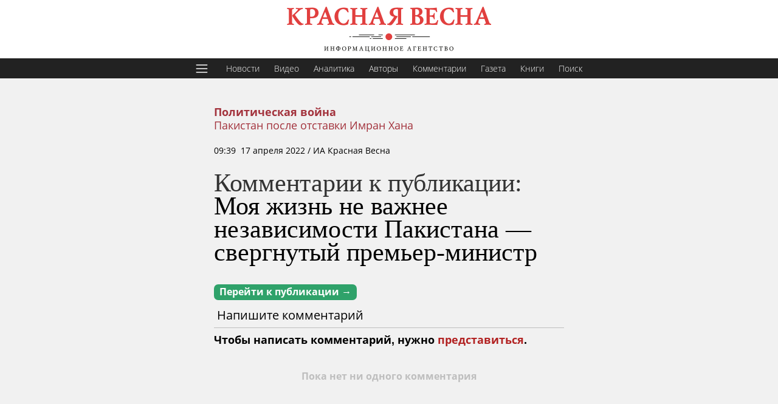

--- FILE ---
content_type: text/html; charset=utf-8
request_url: https://rossaprimavera.ru/comments/news/e164b320
body_size: 26742
content:
<!DOCTYPE html>
<html lang="ru">
<title>Комментарии к публикации: Моя жизнь не важнее независимости Пакистана&nbsp;— свергнутый премьер-министр | ИА Красная Весна</title>
<meta charset="utf-8">
<meta content="width=device-width, initial-scale=1, minimum-scale=1, maximum-scale=6" name="viewport">
<meta name="theme-color" content="#C0392B">
<link rel="stylesheet" href="/static/css/stretch.css?040a6a422fe1199fc33661975d4e34f1">
<meta name="telegram:channel" content="@rossa_primavera">
<link rel="shortcut icon" href="https://rossaprimavera.ru/static/img/favicon.svg" type="image/svg">
<meta name="description" content="Комментарии к публикации: Моя жизнь не важнее независимости Пакистана&nbsp;— свергнутый премьер-министр">
<meta property="og:type" content="article">
<meta property="og:locale" content="ru_RU">
<meta property="og:title" content="Комментарии к публикации: Моя жизнь не важнее независимости Пакистана&nbsp;— свергнутый премьер-министр">
<meta property="og:url" content="https://rossaprimavera.ru/comments/news/e164b320">
<meta property="og:description" content="Комментарии к публикации: Моя жизнь не важнее независимости Пакистана&nbsp;— свергнутый премьер-министр">
<meta property="og:image" content="">
<meta property="og:site_name" content="Красная весна">
<meta property="twitter:title" content="Комментарии к публикации: Моя жизнь не важнее независимости Пакистана&nbsp;— свергнутый премьер-министр">
<meta property="twitter:description" content="Комментарии к публикации: Моя жизнь не важнее независимости Пакистана&nbsp;— свергнутый премьер-министр">
<meta property="twitter:site" content="@rossaprimavera">
<meta property="twitter:url" content="https://rossaprimavera.ru/comments/news/e164b320">
<meta property="twitter:card" content="summary_large_image">
<meta property="twitter:image" content="">
<link rel="image_src" href="">
<link rel="canonical" href="https://rossaprimavera.ru/comments/news/e164b320">
<meta property="yandex_recommendations_kill" content="1"/>
<script>window.yaContextCb=window.yaContextCb||[]</script>
<script src="https://yandex.ru/ads/system/context.js"></script>


<header class="header classic">
    <a href="/" rel="home" class="logo" title="Главная"><img alt="Главная" src="[data-uri]"></a>
</header>
<ul class="menu top" style="margin-bottom: -1px">
    <li>
        <button id="hamburger">
            <svg style="fill: #fff; width: 24px; height: 24px;" viewBox="0 0 28 28" xmlns="http://www.w3.org/2000/svg"><path d="M3 7C3 6.44771 3.44772 6 4 6H24C24.5523 6 25 6.44771 25 7C25 7.55229 24.5523 8 24 8H4C3.44772 8 3 7.55229 3 7Z"/><path d="M3 14C3 13.4477 3.44772 13 4 13H24C24.5523 13 25 13.4477 25 14C25 14.5523 24.5523 15 24 15H4C3.44772 15 3 14.5523 3 14Z"/><path d="M4 20C3.44772 20 3 20.4477 3 21C3 21.5523 3.44772 22 4 22H24C24.5523 22 25 21.5523 25 21C25 20.4477 24.5523 20 24 20H4Z"/></svg>
        </button>
    </li>
    <li style="margin-left: 6px"><a href="/feed/news" title="Новости">Новости</a></li>
    <li><a href="/feed/video" title="Видео">Видео</a></li>
    <li><a href="/feed/analytics" title="Аналитика">Аналитика</a></li>
    <li><a href="/authors" title="Авторы">Авторы</a></li>
    <li><a href="/feed/comments" title="Комментарии">Комментарии</a></li>
    <!--<li><a href="/feed/online" title="Онлайн">Онлайн</a></li>-->
    <li><a href="/gazeta?utm_source=top_menu" title="Газета">Газета</a></li>
    <li><a href="https://knigi.ecc.ru/" title="Книги">Книги</a></li>
    <li><a href="/search" title="Поиск">Поиск</a></li>
</ul>

<button id="big_menu_button" style="display: none" class="fly_button" type="button" title="Меню" aria-label="Меню" aria-controls="sidebar" aria-expanded="false"></button>

<div class="wrapper feed flex site-width" style="flex-direction: column;align-items: center; max-width: 100%">
    <main class="article_block">
        <article class="widget article" id="/news/e164b320" style="background: none; padding: 0; box-shadow: none;">
            <div class="head">
    <div style="max-width: calc(100% - 66px)">
        <ol>
            <li style="font-weight: bold">
                <a class="wars" href="/feed/politicheskaya-voyna">Политическая война</a>
                
            </li>
            <li>
                <a class="subject" href="/feed/pakistan-posle-otstavki-imran-hana">Пакистан после отставки Имран Хана</a>
            </li>
        </ol>
        
        <div class="meta" data-ts="1650177590">
    
    <a class="classic_place" href="/feed/karachi">Карачи, </a><time datetime="2022-04-17T09:39+03:00">09:39&nbsp;&nbsp;17 апреля 2022</time><span> <span class="mobidden">/ ИА Красная Весна</span></span>
    
</div>

    </div>
</div>
            <div class="body requested" data-status="published" data-draft="" data-gazeta="" data-online="" data-link="/news/e164b320" data-title="Моя жизнь не важнее независимости Пакистана — свергнутый премьер-министр" id="body">
                <h1>Комментарии к публикации: <a href="/news/e164b320">Моя жизнь не важнее независимости Пакистана&nbsp;— свергнутый премьер-министр</a></h1>
                <a class="sidebar_caption art_bar green" style="padding: 3px 9px; border-radius: 7px" href="/news/e164b320">Перейти к публикации &rarr;</a>
            </div>
            <div>
                <div style="border-bottom: 1px solid #bebebe;padding: 10px 5px;font-size: 20px">Напишите комментарий</div>
                <div id="comments_container">
                    


<div class="add_comment_component">
    <div style="font-weight: bold; font-size: 18px; margin-top: 10px">Чтобы написать комментарий, нужно <a style="color: firebrick" href="javascript:login()">представиться</a>.</div>
</div>



<div class="empty_comments">Пока нет ни одного комментария</div>


                </div>
            </div>
        </article>
    </main>
</div>
<script>
    window.yaContextCb.push(()=>{
        Ya.Context.AdvManager.render({
            "blockId": "R-A-2405454-10",
            "type": "floorAd",
            "platform": "touch"
        })
    })

    //    <!-- Yandex.RTB R-A-2405454-11 -->
    window.yaContextCb.push(()=>{
        Ya.Context.AdvManager.render({
            "blockId": "R-A-2405454-11",
            "type": "floorAd",
            "platform": "desktop"
        })
    })
    setTimeout(function() {
        document.querySelectorAll('body > div').forEach(function (el) {
            if (el.style && el.style['z-index']) {
                console.log(el.style['z-index'])
                el.style['z-index'] = 19
                console.log(el.style['z-index'])

            }
        })
    }, 5000)
</script>
<footer style="background: #222; color: #fff; margin-top: 40px; padding: 20px; position: relative; z-index: 20; text-align: left;" class="classic">
    <div style="margin: auto; max-width: 1140px">
        <p style="margin-top: 20px">2026 © ИА Красная Весна</p>
        <p>Свидетельства о регистрации СМИ:<br>
        • ЭЛ № ФС 77-84377 от 16.01.2023<br>
        • ИА № ФС 77-67948 от 6.12.2016<br>
        выданы Федеральной службой по надзору в сфере связи, информационных технологий и массовых коммуникаций (Роскомнадзор).</p>
        <p>Настоящий ресурс содержит материалы 18+</p>
        <a style="color:#fff; text-decoration: underline" href="/about">О редакции и правовая информация</a>
        <div id="footer_miss" class="misspelling" style="color: #fff" hidden>Нашли ошибку? Выделите ее, <br class="mobonly">нажмите <a href="javascript:send_miss()" style="color: #fff; text-decoration: underline">СЮДА</a> или CTRL+ENTER</div>
            <p style="margin-top: 20px"><a href="https://www.liveinternet.ru/click" target="_blank"><img src="https://counter.yadro.ru/logo?45.6" title="LiveInternet" alt="" style="min-width: initial; border:0" width="31" height="31"/></a></p>
    </div>
</footer>
<div id="menu_background"></div>
<div id="big_menu" hidden>
    <div id="users_info" style="font-size: 24px;padding: 20px;display: flex;align-items: center;margin-top: 40px;padding-top: 0">

        <div id="userpic" style="width: 64px; height: 64px; float: left; margin-right: 10px;">
            <svg version="1.1" xmlns="http://www.w3.org/2000/svg" xmlns:xlink="http://www.w3.org/1999/xlink" width="64px" height="64px" viewBox="0,0,256,256"><g fill="#8b8b8b" fill-rule="nonzero" stroke="none" stroke-width="1" stroke-linecap="butt" stroke-linejoin="miter" stroke-miterlimit="10" stroke-dasharray="" stroke-dashoffset="0" font-family="none" font-weight="none" font-size="none" text-anchor="none" style="mix-blend-mode: normal"><g transform="scale(5.12,5.12)"><path d="M41,4h-32c-2.76,0 -5,2.24 -5,5v32c0,2.03 1.22,3.79 2.96,4.57c0.62,0.27 1.31,0.43 2.04,0.43h32c0.73,0 1.42,-0.16 2.04,-0.43c1.74,-0.78 2.96,-2.54 2.96,-4.57v-32c0,-2.76 -2.24,-5 -5,-5zM20.87,34.44c0.17,-1.34 0.09,-2.23 0.09,-3.49c-0.63,-0.36 -1.8,-2.41 -1.98,-4.11c-0.45,0 -1.26,-0.45 -1.44,-2.33c-0.18,-0.98 0.36,-1.52 0.63,-1.7c-1.62,-6.17 -0.72,-11.63 6.74,-11.81c1.89,0 3.33,0.54 3.78,1.52c5.48,0.72 3.86,8.05 3.05,10.38c0.27,0.18 0.72,0.72 0.63,1.7c-0.18,1.79 -0.99,2.33 -1.44,2.33c-0.18,1.79 -1.26,3.75 -1.89,4.11c0,1.17 0,2.15 0.09,3.49c1.46,3.76 10.52,2.95 11.74,9.47h-31.74c1.23,-6.52 10.37,-5.72 11.74,-9.56z"></path></g></g></svg>
        </div>
        <div id="login_btns">
            <p style="margin-top: 0"><a id="login" style="color: #a3333d;padding: 0;" href="javascript:login()">Войти</a></p>
        </div>
    </div>
    <div style="font-size: 24px; padding: 20px; margin-top: 40px; padding-top: 0">Новости</div>
    <div class="relevant" style="padding: 20px; margin-top: 0; padding-top: 0">
        <div class="hub_feed" style="padding-right: 0">
    <div class="item">
        <div class="meta"><span class=""></span> <span class="tag">11:42&nbsp;&nbsp;29 января 2026 г.</span> </div>
        <div class="title">
            <a href="/news/c8b81d30" >В Таиланде разбился военный самолет</a>
        </div>
    </div>
    <div class="item">
        <div class="meta"><span class=""></span> <span class="tag">11:42&nbsp;&nbsp;29 января 2026 г.</span> </div>
        <div class="title">
            <a href="/news/96ab8bb4" >Киев не готов к конструктивным мирным переговорам</a>
        </div>
    </div>
    <div class="item">
        <div class="meta"><span class=""></span> <span class="tag">11:42&nbsp;&nbsp;29 января 2026 г.</span> </div>
        <div class="title">
            <a href="/news/3daf1bfe" >В Китае казнили преступников из Мьянмы</a>
        </div>
    </div>
    <div class="item">
        <div class="meta"><span class=""></span> <span class="tag">11:42&nbsp;&nbsp;29 января 2026 г.</span> </div>
        <div class="title">
            <a href="/news/3a89e164" >Tesla прекратит выпуск автомобилей Model S и X и сосредоточится на роботах</a>
        </div>
    </div>
    <div class="item">
        <div class="meta"><span class=""></span> <span class="tag">11:41&nbsp;&nbsp;29 января 2026 г.</span> </div>
        <div class="title">
            <a href="/news/07824959" >В Японии случился крупный сбой в работе кредитных союзов</a>
        </div>
    </div>
    <div class="item">
        <div class="meta"><span class=""></span> <span class="tag">11:41&nbsp;&nbsp;29 января 2026 г.</span> </div>
        <div class="title">
            <a href="/news/86b3e99c" >В ночь на пятницу Трамп выступит с заявлением</a>
        </div>
    </div>
    <div class="item">
        <div class="meta"><span class=""></span> <span class="tag">11:41&nbsp;&nbsp;29 января 2026 г.</span> </div>
        <div class="title">
            <a href="/news/2945014f" >Представители Трампа провели встречу с активистами провинции Альберта</a>
        </div>
    </div>
</div>
    </div>
    <div class="social" style="padding: 20px;margin-top: 20px; text-align: center">
        <a rel="noopener" target="_blank" href="/rss" class="rss" title="RSS">rss</a>
        <a rel="noopener" target="_blank" href="https://zen.yandex.ru/rossaprimavera.ru" class="dz" title="Дзен">Дзен</a>
        <a rel="noopener" target="_blank" href="https://vk.com/rossaprimaveraru" class="vk" title="ВКонтакте">ВК</a>
        <a rel="noopener" target="_blank" href="https://twitter.com/rossaprimavera" class="tw" title="Twitter">Twitter</a>
        <a rel="noopener" target="_blank" href="https://t.me/ia_rossa" class="tg" title="Telegram">Telegram</a>
        <a rel="noopener" target="_blank" href="https://www.youtube.com/channel/UCWPEJ9Y7rr12QY8aDZF2dVQ/videos" class="yt" title="Youtube">Youtube</a>
    </div>
    <div style="padding: 0 20px 20px;">
        <!--<p><b>Шрифт:</b></p>-->
        <!--<p><label id="font_serif_label" for="font_serif"><input type="checkbox" id="font_serif" onchange="font_serif(1);" autocomplete="off"> С засечками</label></p>-->
        <!--<p><label id="font_300_label" for="font_300"><input type="radio" id="font_300" name="font_weight" onchange="font_weight(300, 1);" autocomplete="off"> Тонкий</label><label id="font_400_label" for="font_400"><input type="radio" id="font_400" name="font_weight"  onchange="font_weight(400, 1);" autocomplete="off"> Толстый</label></p>-->
        <!--<p><label id="font_small_label" for="font_small"><input type="radio" name="font_size" id="font_small" onchange="font_size('small', 1)" autocomplete="off"> Мелкий </label><label id="font_big_label" for="font_big"><input type="radio" name="font_size" id="font_big" onchange="font_size('big', 1)" autocomplete="off"> Крупный</label></p>-->

        <!--<p><b>Оформление:</b></p>-->
        <!--<p>-->
            <!--<label id="classic_theme_label" for="classic_theme"><input type="radio" id="classic_theme" onchange="classic_theme(1);" autocomplete="off"> Классическая тема <br></label>-->
            <!--<label id="light_theme_label" for="light_theme"><input type="radio" id="light_theme" onchange="light_theme(1);" autocomplete="off"> Светлая тема <br></label>-->
            <!--<label id="night_theme_label" for="night_theme"><input type="radio" id="night_theme" onchange="night_theme(1);" autocomplete="off"> Ночная тема </label>-->
        <!--</p>-->

        <p class="centred">© 2020 ИА Красная Весна</p>
        <p class="centred">Свидетельства о регистрации СМИ:</p>
        <p><b>ЭЛ № ФС 77-84377</b> от 16 января 2023 года, выдано Федеральной службой по надзору в сфере связи, информационных технологий и массовых коммуникаций (Роскомнадзор),</p>
        <p><b>ИА № ФС 77-67948</b> от 6 декабря 2016 года, выдано Федеральной службой по надзору в сфере связи, информационных технологий и массовых коммуникаций (Роскомнадзор).</p>
        <p>Настоящий ресурс содержит материалы 18+</p>
        <p><a style="color: #a3333d;" href="/about">О редакции</a></p>
        <p><br></p>
    </div>
</div>
<script type="application/ld+json">{"@context":"http://schema.org","@graph":[{"@type":"BreadcrumbList","itemListElement":[{"@type":"ListItem","position":1,"item":"https://rossaprimavera.ru/feed/politicheskaya-voyna","name":"Политическая война"},{"@type":"ListItem","position":2,"item":"https://rossaprimavera.ru/feed/pakistan-posle-otstavki-imran-hana","name":"Пакистан после отставки Имран Хана"}]},{"@type":"NewsArticle","@id":"https://rossaprimavera.ru/news/e164b320#bodyundefined","publisher":{"@id":"https://rossaprimavera.ru","@type":"Organization","name":"ИА Красная Весна","logo":{"@type":"ImageObject","url":"https://rossaprimavera.ru/static/img/kv_logo_60.png","width":340,"height":60}},"headline":"Моя жизнь не важнее независимости Пакистана — свергнутый премьер-министр","datePublished":"2022-04-17T09:39+03:00","dateModified":"2022-04-17T14:10+03:00","url":"https://rossaprimavera.ru/news/e164b320#bodyundefined","mainEntityOfPage":{"@type":"WebPage","@id":"https://rossaprimavera.ru/news/e164b320"},"image":[null],"author":{"@type":"Organization","name":"ИА Красная Весна","url":"https://rossaprimavera.ru/"}}]}</script>
<script src="/static/js/all.js?69f34e8b03bf3b0dac705b54d00a203b" defer async></script>
<noscript><div><img src="https://top-fwz1.mail.ru/counter?id=2955247;js=na" style="position:absolute;left:-9999px;" alt="Top.Mail.Ru" /></div></noscript>
<script>
    var _tmr = window._tmr || (window._tmr = []);
    _tmr.push({id: "2955247", type: "pageView", start: (new Date()).getTime()});
    (function (d, w, id) {
        if (d.getElementById(id)) return;
        var ts = d.createElement("script"); ts.type = "text/javascript"; ts.async = true; ts.id = id;
        ts.src = "https://top-fwz1.mail.ru/js/code.js";
        var f = function () {var s = d.getElementsByTagName("script")[0]; s.parentNode.insertBefore(ts, s);};
        if (w.opera == "[object Opera]") { d.addEventListener("DOMContentLoaded", f, false); } else { f(); }
    })(document, window, "tmr-code");
<!-- /Top.Mail.Ru counter -->

(function (m, e, t, r, i, k, a) {
        m[i] = m[i] || function () {
            (m[i].a = m[i].a || []).push(arguments)
        };
        m[i].l = 1 * new Date();
        k = e.createElement(t), a = e.getElementsByTagName(t)[0], k.async = 1, k.src = r, a.parentNode.insertBefore(k, a)
    })
    (window, document, "script", "https://mc.yandex.ru/metrika/tag.js", "ym");

    ym(24046864, "init", {
        clickmap: true,
        trackLinks: true,
        accurateTrackBounce: true,
        webvisor: false
    });

                // LiveInternet counter
    new Image().src = "https://counter.yadro.ru/hit?r"+
        escape(document.referrer)+((typeof(screen)=="undefined")?"":
            ";s"+screen.width+"*"+screen.height+"*"+(screen.colorDepth?
            screen.colorDepth:screen.pixelDepth))+";u"+escape(document.URL)+
        ";h"+escape(document.title.substring(0,150))+
        ";"+Math.random();
                //LiveInternet-->

</script>
<!-- Google tag (gtag.js) -->
<script async src="https://www.googletagmanager.com/gtag/js?id=G-WJ0X52JZK3"></script>
<script>
    window.dataLayer = window.dataLayer || [];
    function gtag(){dataLayer.push(arguments);}
    gtag('js', new Date());

    gtag('config', 'G-WJ0X52JZK3');
</script>



--- FILE ---
content_type: text/html; charset=utf-8
request_url: https://rossaprimavera.ru/relevant/news/e164b320
body_size: 914
content:
<div class="hub_feed" style="padding-right: 0">
    <div class="item">
        <div class="meta"><span class=""></span> <span class="tag">23:07&nbsp;&nbsp;23 января 2025 г.</span> </div>
        <div class="title">
            <a href="/news/197c90dd" >Dawn: оппозиция Пакистана готова выйти из переговоров с властями</a>
        </div>
    </div>
    <div class="item">
        <div class="meta"><span class=""></span> <span class="tag">14:57&nbsp;&nbsp;27 декабря 2024 г.</span> </div>
        <div class="title">
            <a href="/news/dc17092a" >В Пакистане осудили 60 мирных жителей за беспорядки в поддержку Имрана Хана</a>
        </div>
    </div>
    <div class="item">
        <div class="meta"><span class=""></span> <span class="tag">00:03&nbsp;&nbsp;10 октября 2024 г.</span> </div>
        <div class="title">
            <a href="/news/11951d1d" >Афганцы заплатили за участие в протестах PTI&nbsp;— Radio Pakistan</a>
        </div>
    </div>
    <div class="item">
        <div class="meta"><span class=""></span> <span class="tag">10:49&nbsp;&nbsp;8 октября 2024 г.</span> </div>
        <div class="title">
            <a href="/news/688693c5" >Пакистан запретил движение за права этнических пуштунов</a>
        </div>
    </div>
    <div class="item">
        <div class="meta"><span class=""></span> <span class="tag">18:09&nbsp;&nbsp;1 февраля 2024 г.</span> </div>
        <div class="title">
            <a href="/news/86fd0ea4" >Имран Хан осужден на 10 лет лишения свободы за разглашение гостайны</a>
        </div>
    </div>
    <div class="item">
        <div class="meta"><span class=""></span> <span class="tag">14:30&nbsp;&nbsp;31 января 2024 г.</span> </div>
        <div class="title">
            <a href="/news/b5a2d291" >Еще один приговор на 14 лет тюрьмы получил бывший премьер-министр Пакистана</a>
        </div>
    </div>
    <div class="item">
        <div class="meta"><span class=""></span> <span class="tag">22:10&nbsp;&nbsp;19 января 2024 г.</span> </div>
        <div class="title">
            <a href="/news/f7bc932f" >Власти Пакистана настаивают на закрытом процессе над Имраном Ханом</a>
        </div>
    </div>
</div>